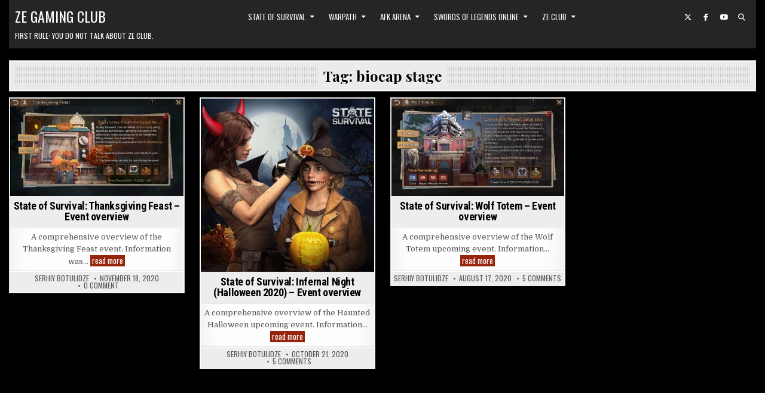

--- FILE ---
content_type: text/html; charset=UTF-8
request_url: https://archive.cubinskyi.club/tag/biocap-stage/
body_size: 15034
content:
<!DOCTYPE html>
<html lang="en-US">
<head>
<meta charset="UTF-8">
<meta name="viewport" content="width=device-width, initial-scale=1.0">
<link rel="profile" href="https://gmpg.org/xfn/11">
<meta name='robots' content='index, follow, max-image-preview:large, max-snippet:-1, max-video-preview:-1' />
<!-- Jetpack Site Verification Tags -->
<meta name="google-site-verification" content="0kZxJ0j4dyyIUqLRMy3aoL0szW4NSIlNXse9Jr3nvA0" />

	<!-- This site is optimized with the Yoast SEO plugin v26.8 - https://yoast.com/product/yoast-seo-wordpress/ -->
	<title>biocap stage Archives - ZE Gaming Club</title>
	<link rel="canonical" href="https://archive.cubinskyi.club/tag/biocap-stage/" />
	<meta property="og:locale" content="en_US" />
	<meta property="og:type" content="article" />
	<meta property="og:title" content="biocap stage Archives - ZE Gaming Club" />
	<meta property="og:url" content="https://archive.cubinskyi.club/tag/biocap-stage/" />
	<meta property="og:site_name" content="ZE Gaming Club" />
	<meta name="twitter:card" content="summary_large_image" />
	<meta name="twitter:site" content="@zegamingclub" />
	<script type="application/ld+json" class="yoast-schema-graph">{"@context":"https://schema.org","@graph":[{"@type":"CollectionPage","@id":"https://archive.cubinskyi.club/tag/biocap-stage/","url":"https://archive.cubinskyi.club/tag/biocap-stage/","name":"biocap stage Archives - ZE Gaming Club","isPartOf":{"@id":"https://archive.cubinskyi.club/#website"},"primaryImageOfPage":{"@id":"https://archive.cubinskyi.club/tag/biocap-stage/#primaryimage"},"image":{"@id":"https://archive.cubinskyi.club/tag/biocap-stage/#primaryimage"},"thumbnailUrl":"https://archive.cubinskyi.club/wp-content/uploads/2020/11/State-of-Survival_Screenshot_2020.11.18_10.59.22.jpg","breadcrumb":{"@id":"https://archive.cubinskyi.club/tag/biocap-stage/#breadcrumb"},"inLanguage":"en-US"},{"@type":"ImageObject","inLanguage":"en-US","@id":"https://archive.cubinskyi.club/tag/biocap-stage/#primaryimage","url":"https://archive.cubinskyi.club/wp-content/uploads/2020/11/State-of-Survival_Screenshot_2020.11.18_10.59.22.jpg","contentUrl":"https://archive.cubinskyi.club/wp-content/uploads/2020/11/State-of-Survival_Screenshot_2020.11.18_10.59.22.jpg","width":1020,"height":573},{"@type":"BreadcrumbList","@id":"https://archive.cubinskyi.club/tag/biocap-stage/#breadcrumb","itemListElement":[{"@type":"ListItem","position":1,"name":"Home","item":"https://archive.cubinskyi.club/"},{"@type":"ListItem","position":2,"name":"biocap stage"}]},{"@type":"WebSite","@id":"https://archive.cubinskyi.club/#website","url":"https://archive.cubinskyi.club/","name":"ZE Gaming Club","description":"First rule: You do not talk about ZE Club.","publisher":{"@id":"https://archive.cubinskyi.club/#organization"},"potentialAction":[{"@type":"SearchAction","target":{"@type":"EntryPoint","urlTemplate":"https://archive.cubinskyi.club/?s={search_term_string}"},"query-input":{"@type":"PropertyValueSpecification","valueRequired":true,"valueName":"search_term_string"}}],"inLanguage":"en-US"},{"@type":"Organization","@id":"https://archive.cubinskyi.club/#organization","name":"Ze Gaming Club","url":"https://archive.cubinskyi.club/","logo":{"@type":"ImageObject","inLanguage":"en-US","@id":"https://archive.cubinskyi.club/#/schema/logo/image/","url":"https://archive.cubinskyi.club/wp-content/uploads/2020/06/ze-gaming.png","contentUrl":"https://archive.cubinskyi.club/wp-content/uploads/2020/06/ze-gaming.png","width":530,"height":530,"caption":"Ze Gaming Club"},"image":{"@id":"https://archive.cubinskyi.club/#/schema/logo/image/"},"sameAs":["https://www.facebook.com/zegamingclub","https://x.com/zegamingclub","https://www.youtube.com/c/ZEGamingClub"]}]}</script>
	<!-- / Yoast SEO plugin. -->


<link rel='dns-prefetch' href='//www.googletagmanager.com' />
<link rel='dns-prefetch' href='//stats.wp.com' />
<link rel='dns-prefetch' href='//fonts.googleapis.com' />
<link rel='dns-prefetch' href='//pagead2.googlesyndication.com' />
<link rel="alternate" type="application/rss+xml" title="ZE Gaming Club &raquo; Feed" href="https://archive.cubinskyi.club/feed/" />
<link rel="alternate" type="application/rss+xml" title="ZE Gaming Club &raquo; Comments Feed" href="https://archive.cubinskyi.club/comments/feed/" />
<link rel="alternate" type="application/rss+xml" title="ZE Gaming Club &raquo; biocap stage Tag Feed" href="https://archive.cubinskyi.club/tag/biocap-stage/feed/" />
<style id='wp-img-auto-sizes-contain-inline-css' type='text/css'>
img:is([sizes=auto i],[sizes^="auto," i]){contain-intrinsic-size:3000px 1500px}
/*# sourceURL=wp-img-auto-sizes-contain-inline-css */
</style>
<style id='wp-emoji-styles-inline-css' type='text/css'>

	img.wp-smiley, img.emoji {
		display: inline !important;
		border: none !important;
		box-shadow: none !important;
		height: 1em !important;
		width: 1em !important;
		margin: 0 0.07em !important;
		vertical-align: -0.1em !important;
		background: none !important;
		padding: 0 !important;
	}
/*# sourceURL=wp-emoji-styles-inline-css */
</style>
<style id='wp-block-library-inline-css' type='text/css'>
:root{--wp-block-synced-color:#7a00df;--wp-block-synced-color--rgb:122,0,223;--wp-bound-block-color:var(--wp-block-synced-color);--wp-editor-canvas-background:#ddd;--wp-admin-theme-color:#007cba;--wp-admin-theme-color--rgb:0,124,186;--wp-admin-theme-color-darker-10:#006ba1;--wp-admin-theme-color-darker-10--rgb:0,107,160.5;--wp-admin-theme-color-darker-20:#005a87;--wp-admin-theme-color-darker-20--rgb:0,90,135;--wp-admin-border-width-focus:2px}@media (min-resolution:192dpi){:root{--wp-admin-border-width-focus:1.5px}}.wp-element-button{cursor:pointer}:root .has-very-light-gray-background-color{background-color:#eee}:root .has-very-dark-gray-background-color{background-color:#313131}:root .has-very-light-gray-color{color:#eee}:root .has-very-dark-gray-color{color:#313131}:root .has-vivid-green-cyan-to-vivid-cyan-blue-gradient-background{background:linear-gradient(135deg,#00d084,#0693e3)}:root .has-purple-crush-gradient-background{background:linear-gradient(135deg,#34e2e4,#4721fb 50%,#ab1dfe)}:root .has-hazy-dawn-gradient-background{background:linear-gradient(135deg,#faaca8,#dad0ec)}:root .has-subdued-olive-gradient-background{background:linear-gradient(135deg,#fafae1,#67a671)}:root .has-atomic-cream-gradient-background{background:linear-gradient(135deg,#fdd79a,#004a59)}:root .has-nightshade-gradient-background{background:linear-gradient(135deg,#330968,#31cdcf)}:root .has-midnight-gradient-background{background:linear-gradient(135deg,#020381,#2874fc)}:root{--wp--preset--font-size--normal:16px;--wp--preset--font-size--huge:42px}.has-regular-font-size{font-size:1em}.has-larger-font-size{font-size:2.625em}.has-normal-font-size{font-size:var(--wp--preset--font-size--normal)}.has-huge-font-size{font-size:var(--wp--preset--font-size--huge)}.has-text-align-center{text-align:center}.has-text-align-left{text-align:left}.has-text-align-right{text-align:right}.has-fit-text{white-space:nowrap!important}#end-resizable-editor-section{display:none}.aligncenter{clear:both}.items-justified-left{justify-content:flex-start}.items-justified-center{justify-content:center}.items-justified-right{justify-content:flex-end}.items-justified-space-between{justify-content:space-between}.screen-reader-text{border:0;clip-path:inset(50%);height:1px;margin:-1px;overflow:hidden;padding:0;position:absolute;width:1px;word-wrap:normal!important}.screen-reader-text:focus{background-color:#ddd;clip-path:none;color:#444;display:block;font-size:1em;height:auto;left:5px;line-height:normal;padding:15px 23px 14px;text-decoration:none;top:5px;width:auto;z-index:100000}html :where(.has-border-color){border-style:solid}html :where([style*=border-top-color]){border-top-style:solid}html :where([style*=border-right-color]){border-right-style:solid}html :where([style*=border-bottom-color]){border-bottom-style:solid}html :where([style*=border-left-color]){border-left-style:solid}html :where([style*=border-width]){border-style:solid}html :where([style*=border-top-width]){border-top-style:solid}html :where([style*=border-right-width]){border-right-style:solid}html :where([style*=border-bottom-width]){border-bottom-style:solid}html :where([style*=border-left-width]){border-left-style:solid}html :where(img[class*=wp-image-]){height:auto;max-width:100%}:where(figure){margin:0 0 1em}html :where(.is-position-sticky){--wp-admin--admin-bar--position-offset:var(--wp-admin--admin-bar--height,0px)}@media screen and (max-width:600px){html :where(.is-position-sticky){--wp-admin--admin-bar--position-offset:0px}}

/*# sourceURL=wp-block-library-inline-css */
</style><style id='wp-block-quote-inline-css' type='text/css'>
.wp-block-quote{box-sizing:border-box;overflow-wrap:break-word}.wp-block-quote.is-large:where(:not(.is-style-plain)),.wp-block-quote.is-style-large:where(:not(.is-style-plain)){margin-bottom:1em;padding:0 1em}.wp-block-quote.is-large:where(:not(.is-style-plain)) p,.wp-block-quote.is-style-large:where(:not(.is-style-plain)) p{font-size:1.5em;font-style:italic;line-height:1.6}.wp-block-quote.is-large:where(:not(.is-style-plain)) cite,.wp-block-quote.is-large:where(:not(.is-style-plain)) footer,.wp-block-quote.is-style-large:where(:not(.is-style-plain)) cite,.wp-block-quote.is-style-large:where(:not(.is-style-plain)) footer{font-size:1.125em;text-align:right}.wp-block-quote>cite{display:block}
/*# sourceURL=https://archive.cubinskyi.club/wp-includes/blocks/quote/style.min.css */
</style>
<style id='global-styles-inline-css' type='text/css'>
:root{--wp--preset--aspect-ratio--square: 1;--wp--preset--aspect-ratio--4-3: 4/3;--wp--preset--aspect-ratio--3-4: 3/4;--wp--preset--aspect-ratio--3-2: 3/2;--wp--preset--aspect-ratio--2-3: 2/3;--wp--preset--aspect-ratio--16-9: 16/9;--wp--preset--aspect-ratio--9-16: 9/16;--wp--preset--color--black: #000000;--wp--preset--color--cyan-bluish-gray: #abb8c3;--wp--preset--color--white: #ffffff;--wp--preset--color--pale-pink: #f78da7;--wp--preset--color--vivid-red: #cf2e2e;--wp--preset--color--luminous-vivid-orange: #ff6900;--wp--preset--color--luminous-vivid-amber: #fcb900;--wp--preset--color--light-green-cyan: #7bdcb5;--wp--preset--color--vivid-green-cyan: #00d084;--wp--preset--color--pale-cyan-blue: #8ed1fc;--wp--preset--color--vivid-cyan-blue: #0693e3;--wp--preset--color--vivid-purple: #9b51e0;--wp--preset--gradient--vivid-cyan-blue-to-vivid-purple: linear-gradient(135deg,rgb(6,147,227) 0%,rgb(155,81,224) 100%);--wp--preset--gradient--light-green-cyan-to-vivid-green-cyan: linear-gradient(135deg,rgb(122,220,180) 0%,rgb(0,208,130) 100%);--wp--preset--gradient--luminous-vivid-amber-to-luminous-vivid-orange: linear-gradient(135deg,rgb(252,185,0) 0%,rgb(255,105,0) 100%);--wp--preset--gradient--luminous-vivid-orange-to-vivid-red: linear-gradient(135deg,rgb(255,105,0) 0%,rgb(207,46,46) 100%);--wp--preset--gradient--very-light-gray-to-cyan-bluish-gray: linear-gradient(135deg,rgb(238,238,238) 0%,rgb(169,184,195) 100%);--wp--preset--gradient--cool-to-warm-spectrum: linear-gradient(135deg,rgb(74,234,220) 0%,rgb(151,120,209) 20%,rgb(207,42,186) 40%,rgb(238,44,130) 60%,rgb(251,105,98) 80%,rgb(254,248,76) 100%);--wp--preset--gradient--blush-light-purple: linear-gradient(135deg,rgb(255,206,236) 0%,rgb(152,150,240) 100%);--wp--preset--gradient--blush-bordeaux: linear-gradient(135deg,rgb(254,205,165) 0%,rgb(254,45,45) 50%,rgb(107,0,62) 100%);--wp--preset--gradient--luminous-dusk: linear-gradient(135deg,rgb(255,203,112) 0%,rgb(199,81,192) 50%,rgb(65,88,208) 100%);--wp--preset--gradient--pale-ocean: linear-gradient(135deg,rgb(255,245,203) 0%,rgb(182,227,212) 50%,rgb(51,167,181) 100%);--wp--preset--gradient--electric-grass: linear-gradient(135deg,rgb(202,248,128) 0%,rgb(113,206,126) 100%);--wp--preset--gradient--midnight: linear-gradient(135deg,rgb(2,3,129) 0%,rgb(40,116,252) 100%);--wp--preset--font-size--small: 13px;--wp--preset--font-size--medium: 20px;--wp--preset--font-size--large: 36px;--wp--preset--font-size--x-large: 42px;--wp--preset--spacing--20: 0.44rem;--wp--preset--spacing--30: 0.67rem;--wp--preset--spacing--40: 1rem;--wp--preset--spacing--50: 1.5rem;--wp--preset--spacing--60: 2.25rem;--wp--preset--spacing--70: 3.38rem;--wp--preset--spacing--80: 5.06rem;--wp--preset--shadow--natural: 6px 6px 9px rgba(0, 0, 0, 0.2);--wp--preset--shadow--deep: 12px 12px 50px rgba(0, 0, 0, 0.4);--wp--preset--shadow--sharp: 6px 6px 0px rgba(0, 0, 0, 0.2);--wp--preset--shadow--outlined: 6px 6px 0px -3px rgb(255, 255, 255), 6px 6px rgb(0, 0, 0);--wp--preset--shadow--crisp: 6px 6px 0px rgb(0, 0, 0);}:where(.is-layout-flex){gap: 0.5em;}:where(.is-layout-grid){gap: 0.5em;}body .is-layout-flex{display: flex;}.is-layout-flex{flex-wrap: wrap;align-items: center;}.is-layout-flex > :is(*, div){margin: 0;}body .is-layout-grid{display: grid;}.is-layout-grid > :is(*, div){margin: 0;}:where(.wp-block-columns.is-layout-flex){gap: 2em;}:where(.wp-block-columns.is-layout-grid){gap: 2em;}:where(.wp-block-post-template.is-layout-flex){gap: 1.25em;}:where(.wp-block-post-template.is-layout-grid){gap: 1.25em;}.has-black-color{color: var(--wp--preset--color--black) !important;}.has-cyan-bluish-gray-color{color: var(--wp--preset--color--cyan-bluish-gray) !important;}.has-white-color{color: var(--wp--preset--color--white) !important;}.has-pale-pink-color{color: var(--wp--preset--color--pale-pink) !important;}.has-vivid-red-color{color: var(--wp--preset--color--vivid-red) !important;}.has-luminous-vivid-orange-color{color: var(--wp--preset--color--luminous-vivid-orange) !important;}.has-luminous-vivid-amber-color{color: var(--wp--preset--color--luminous-vivid-amber) !important;}.has-light-green-cyan-color{color: var(--wp--preset--color--light-green-cyan) !important;}.has-vivid-green-cyan-color{color: var(--wp--preset--color--vivid-green-cyan) !important;}.has-pale-cyan-blue-color{color: var(--wp--preset--color--pale-cyan-blue) !important;}.has-vivid-cyan-blue-color{color: var(--wp--preset--color--vivid-cyan-blue) !important;}.has-vivid-purple-color{color: var(--wp--preset--color--vivid-purple) !important;}.has-black-background-color{background-color: var(--wp--preset--color--black) !important;}.has-cyan-bluish-gray-background-color{background-color: var(--wp--preset--color--cyan-bluish-gray) !important;}.has-white-background-color{background-color: var(--wp--preset--color--white) !important;}.has-pale-pink-background-color{background-color: var(--wp--preset--color--pale-pink) !important;}.has-vivid-red-background-color{background-color: var(--wp--preset--color--vivid-red) !important;}.has-luminous-vivid-orange-background-color{background-color: var(--wp--preset--color--luminous-vivid-orange) !important;}.has-luminous-vivid-amber-background-color{background-color: var(--wp--preset--color--luminous-vivid-amber) !important;}.has-light-green-cyan-background-color{background-color: var(--wp--preset--color--light-green-cyan) !important;}.has-vivid-green-cyan-background-color{background-color: var(--wp--preset--color--vivid-green-cyan) !important;}.has-pale-cyan-blue-background-color{background-color: var(--wp--preset--color--pale-cyan-blue) !important;}.has-vivid-cyan-blue-background-color{background-color: var(--wp--preset--color--vivid-cyan-blue) !important;}.has-vivid-purple-background-color{background-color: var(--wp--preset--color--vivid-purple) !important;}.has-black-border-color{border-color: var(--wp--preset--color--black) !important;}.has-cyan-bluish-gray-border-color{border-color: var(--wp--preset--color--cyan-bluish-gray) !important;}.has-white-border-color{border-color: var(--wp--preset--color--white) !important;}.has-pale-pink-border-color{border-color: var(--wp--preset--color--pale-pink) !important;}.has-vivid-red-border-color{border-color: var(--wp--preset--color--vivid-red) !important;}.has-luminous-vivid-orange-border-color{border-color: var(--wp--preset--color--luminous-vivid-orange) !important;}.has-luminous-vivid-amber-border-color{border-color: var(--wp--preset--color--luminous-vivid-amber) !important;}.has-light-green-cyan-border-color{border-color: var(--wp--preset--color--light-green-cyan) !important;}.has-vivid-green-cyan-border-color{border-color: var(--wp--preset--color--vivid-green-cyan) !important;}.has-pale-cyan-blue-border-color{border-color: var(--wp--preset--color--pale-cyan-blue) !important;}.has-vivid-cyan-blue-border-color{border-color: var(--wp--preset--color--vivid-cyan-blue) !important;}.has-vivid-purple-border-color{border-color: var(--wp--preset--color--vivid-purple) !important;}.has-vivid-cyan-blue-to-vivid-purple-gradient-background{background: var(--wp--preset--gradient--vivid-cyan-blue-to-vivid-purple) !important;}.has-light-green-cyan-to-vivid-green-cyan-gradient-background{background: var(--wp--preset--gradient--light-green-cyan-to-vivid-green-cyan) !important;}.has-luminous-vivid-amber-to-luminous-vivid-orange-gradient-background{background: var(--wp--preset--gradient--luminous-vivid-amber-to-luminous-vivid-orange) !important;}.has-luminous-vivid-orange-to-vivid-red-gradient-background{background: var(--wp--preset--gradient--luminous-vivid-orange-to-vivid-red) !important;}.has-very-light-gray-to-cyan-bluish-gray-gradient-background{background: var(--wp--preset--gradient--very-light-gray-to-cyan-bluish-gray) !important;}.has-cool-to-warm-spectrum-gradient-background{background: var(--wp--preset--gradient--cool-to-warm-spectrum) !important;}.has-blush-light-purple-gradient-background{background: var(--wp--preset--gradient--blush-light-purple) !important;}.has-blush-bordeaux-gradient-background{background: var(--wp--preset--gradient--blush-bordeaux) !important;}.has-luminous-dusk-gradient-background{background: var(--wp--preset--gradient--luminous-dusk) !important;}.has-pale-ocean-gradient-background{background: var(--wp--preset--gradient--pale-ocean) !important;}.has-electric-grass-gradient-background{background: var(--wp--preset--gradient--electric-grass) !important;}.has-midnight-gradient-background{background: var(--wp--preset--gradient--midnight) !important;}.has-small-font-size{font-size: var(--wp--preset--font-size--small) !important;}.has-medium-font-size{font-size: var(--wp--preset--font-size--medium) !important;}.has-large-font-size{font-size: var(--wp--preset--font-size--large) !important;}.has-x-large-font-size{font-size: var(--wp--preset--font-size--x-large) !important;}
/*# sourceURL=global-styles-inline-css */
</style>

<style id='classic-theme-styles-inline-css' type='text/css'>
/*! This file is auto-generated */
.wp-block-button__link{color:#fff;background-color:#32373c;border-radius:9999px;box-shadow:none;text-decoration:none;padding:calc(.667em + 2px) calc(1.333em + 2px);font-size:1.125em}.wp-block-file__button{background:#32373c;color:#fff;text-decoration:none}
/*# sourceURL=/wp-includes/css/classic-themes.min.css */
</style>
<link rel='stylesheet' id='mptt-style-css' href='https://archive.cubinskyi.club/wp-content/plugins/mp-timetable/media/css/style.css?ver=2.4.16' type='text/css' media='all' />
<link rel='stylesheet' id='gridview-maincss-css' href='https://archive.cubinskyi.club/wp-content/themes/gridview/style.css?ver=1.1.8' type='text/css' media='all' />
<link rel='stylesheet' id='fontawesome-css' href='https://archive.cubinskyi.club/wp-content/themes/gridview/assets/css/all.min.css?ver=1.1.8' type='text/css' media='all' />
<link rel='stylesheet' id='gridview-webfont-css' href='https://fonts.googleapis.com/css?family=Playfair+Display:400,400i,700,700i|Domine:400,700|Oswald:400,700|Roboto+Condensed:400,400i,700,700i&#038;display=swap' type='text/css' media='all' />
<link rel='stylesheet' id='wp-pagenavi-css' href='https://archive.cubinskyi.club/wp-content/plugins/wp-pagenavi/pagenavi-css.css?ver=2.70' type='text/css' media='all' />
<link rel='stylesheet' id='tablepress-default-css' href='https://archive.cubinskyi.club/wp-content/tablepress-combined.min.css?ver=51' type='text/css' media='all' />
<link rel='stylesheet' id='tablepress-responsive-tables-css' href='https://archive.cubinskyi.club/wp-content/plugins/tablepress-responsive-tables/css/tablepress-responsive.min.css?ver=1.8' type='text/css' media='all' />
<script type="a32cda8f43f19b886bcd021d-text/javascript" src="https://archive.cubinskyi.club/wp-includes/js/jquery/jquery.min.js?ver=3.7.1" id="jquery-core-js"></script>
<script type="a32cda8f43f19b886bcd021d-text/javascript" src="https://archive.cubinskyi.club/wp-includes/js/jquery/jquery-migrate.min.js?ver=3.4.1" id="jquery-migrate-js"></script>

<!-- Google tag (gtag.js) snippet added by Site Kit -->
<!-- Google Analytics snippet added by Site Kit -->
<script type="a32cda8f43f19b886bcd021d-text/javascript" src="https://www.googletagmanager.com/gtag/js?id=G-TEBFMG2HT2" id="google_gtagjs-js" async></script>
<script type="a32cda8f43f19b886bcd021d-text/javascript" id="google_gtagjs-js-after">
/* <![CDATA[ */
window.dataLayer = window.dataLayer || [];function gtag(){dataLayer.push(arguments);}
gtag("set","linker",{"domains":["archive.cubinskyi.club"]});
gtag("js", new Date());
gtag("set", "developer_id.dZTNiMT", true);
gtag("config", "G-TEBFMG2HT2");
//# sourceURL=google_gtagjs-js-after
/* ]]> */
</script>
<link rel="https://api.w.org/" href="https://archive.cubinskyi.club/wp-json/" /><link rel="alternate" title="JSON" type="application/json" href="https://archive.cubinskyi.club/wp-json/wp/v2/tags/39" /><link rel="EditURI" type="application/rsd+xml" title="RSD" href="https://archive.cubinskyi.club/xmlrpc.php?rsd" />
<meta name="generator" content="WordPress 6.9" />
<meta name="generator" content="Site Kit by Google 1.171.0" /><noscript><style type="text/css">.mptt-shortcode-wrapper .mptt-shortcode-table:first-of-type{display:table!important}.mptt-shortcode-wrapper .mptt-shortcode-table .mptt-event-container:hover{height:auto!important;min-height:100%!important}body.mprm_ie_browser .mptt-shortcode-wrapper .mptt-event-container{height:auto!important}@media (max-width:767px){.mptt-shortcode-wrapper .mptt-shortcode-table:first-of-type{display:none!important}}</style></noscript>	<style>img#wpstats{display:none}</style>
		<meta name="google-site-verification" content="Ksypc2-95NhDLsyEqzuZ7PcZh02xjYGIV7oVptyShYY">
<!-- Google AdSense meta tags added by Site Kit -->
<meta name="google-adsense-platform-account" content="ca-host-pub-2644536267352236">
<meta name="google-adsense-platform-domain" content="sitekit.withgoogle.com">
<!-- End Google AdSense meta tags added by Site Kit -->
<style type="text/css">.recentcomments a{display:inline !important;padding:0 !important;margin:0 !important;}</style>      <meta name="onesignal" content="wordpress-plugin"/>
            <script type="a32cda8f43f19b886bcd021d-text/javascript">

      window.OneSignalDeferred = window.OneSignalDeferred || [];

      OneSignalDeferred.push(function(OneSignal) {
        var oneSignal_options = {};
        window._oneSignalInitOptions = oneSignal_options;

        oneSignal_options['serviceWorkerParam'] = { scope: '/' };
oneSignal_options['serviceWorkerPath'] = 'OneSignalSDKWorker.js.php';

        OneSignal.Notifications.setDefaultUrl("https://archive.cubinskyi.club");

        oneSignal_options['wordpress'] = true;
oneSignal_options['appId'] = '0437c1d9-8850-403a-9af5-88758c3e7f62';
oneSignal_options['allowLocalhostAsSecureOrigin'] = true;
oneSignal_options['welcomeNotification'] = { };
oneSignal_options['welcomeNotification']['title'] = "";
oneSignal_options['welcomeNotification']['message'] = "";
oneSignal_options['path'] = "https://archive.cubinskyi.club/wp-content/plugins/onesignal-free-web-push-notifications/sdk_files/";
oneSignal_options['safari_web_id'] = "web.onesignal.auto.05605657-a1ec-46ab-8d61-441038586900";
oneSignal_options['promptOptions'] = { };
oneSignal_options['notifyButton'] = { };
oneSignal_options['notifyButton']['enable'] = true;
oneSignal_options['notifyButton']['position'] = 'bottom-left';
oneSignal_options['notifyButton']['theme'] = 'default';
oneSignal_options['notifyButton']['size'] = 'medium';
oneSignal_options['notifyButton']['displayPredicate'] = function() {
              return !OneSignal.User.PushSubscription.optedIn;
            };
oneSignal_options['notifyButton']['showCredit'] = true;
              OneSignal.init(window._oneSignalInitOptions);
              OneSignal.Slidedown.promptPush()      });

      function documentInitOneSignal() {
        var oneSignal_elements = document.getElementsByClassName("OneSignal-prompt");

        var oneSignalLinkClickHandler = function(event) { OneSignal.Notifications.requestPermission(); event.preventDefault(); };        for(var i = 0; i < oneSignal_elements.length; i++)
          oneSignal_elements[i].addEventListener('click', oneSignalLinkClickHandler, false);
      }

      if (document.readyState === 'complete') {
           documentInitOneSignal();
      }
      else {
           window.addEventListener("load", function(event){
               documentInitOneSignal();
          });
      }
    </script>
    <style type="text/css">
            .gridview-site-title, .gridview-site-title a, .gridview-site-description {color: #ffffff;}
        </style>
    <style type="text/css" id="custom-background-css">
body.custom-background { background-color: #000000; }
</style>
	
<!-- Google AdSense snippet added by Site Kit -->
<script type="a32cda8f43f19b886bcd021d-text/javascript" async="async" src="https://pagead2.googlesyndication.com/pagead/js/adsbygoogle.js?client=ca-pub-5455649682101063&amp;host=ca-host-pub-2644536267352236" crossorigin="anonymous"></script>

<!-- End Google AdSense snippet added by Site Kit -->
<link rel="icon" href="https://archive.cubinskyi.club/wp-content/uploads/2020/06/cropped-ze-gaming-2-32x32.png" sizes="32x32" />
<link rel="icon" href="https://archive.cubinskyi.club/wp-content/uploads/2020/06/cropped-ze-gaming-2-192x192.png" sizes="192x192" />
<link rel="apple-touch-icon" href="https://archive.cubinskyi.club/wp-content/uploads/2020/06/cropped-ze-gaming-2-180x180.png" />
<meta name="msapplication-TileImage" content="https://archive.cubinskyi.club/wp-content/uploads/2020/06/cropped-ze-gaming-2-270x270.png" />
</head>

<body class="archive tag tag-biocap-stage tag-39 custom-background wp-theme-gridview gridview-group-blog gridview-animated gridview-fadein gridview-layout-full-width gridview-header-menu-social-active gridview-primary-menu-active gridview-primary-mobile-menu-active gridview-secondary-mobile-menu-active gridview-secondary-menu-centered gridview-uc-links" id="gridview-site-body" itemscope="itemscope" itemtype="https://schema.org/WebPage">
<a class="skip-link screen-reader-text" href="#gridview-content-wrapper">Skip to content</a>



<div class="gridview-site-header gridview-container" id="gridview-header" itemscope="itemscope" itemtype="https://schema.org/WPHeader" role="banner">
<div class="gridview-head-content gridview-clearfix" id="gridview-head-content">

<div class="gridview-outer-wrapper">
<div class="gridview-header-inside gridview-clearfix">
<div class="gridview-header-inside-content gridview-clearfix">
<div class="gridview-header-inside-container">

<div class="gridview-logo">
    <div class="site-branding">
                  <p class="gridview-site-title"><a href="https://archive.cubinskyi.club/" rel="home">ZE Gaming Club</a></p>
            <p class="gridview-site-description">First rule: You do not talk about ZE Club.</p>        </div>
</div>

<div class="gridview-header-menu">
<div class="gridview-container gridview-primary-menu-container gridview-clearfix">
<div class="gridview-primary-menu-container-inside gridview-clearfix">
<nav class="gridview-nav-primary" id="gridview-primary-navigation" itemscope="itemscope" itemtype="https://schema.org/SiteNavigationElement" role="navigation" aria-label="Primary Menu">
<button class="gridview-primary-responsive-menu-icon" aria-controls="gridview-menu-primary-navigation" aria-expanded="false">Menu</button>
<ul id="gridview-menu-primary-navigation" class="gridview-primary-nav-menu gridview-menu-primary gridview-clearfix"><li id="menu-item-2042" class="menu-item menu-item-type-post_type menu-item-object-page menu-item-has-children menu-item-2042"><a href="https://archive.cubinskyi.club/state-of-survival/">State Of Survival</a>
<ul class="sub-menu">
	<li id="menu-item-2072" class="menu-item menu-item-type-post_type menu-item-object-post menu-item-2072"><a href="https://archive.cubinskyi.club/sos/state-of-survival-redemption-codes/">Redemption codes</a></li>
	<li id="menu-item-2685" class="menu-item menu-item-type-post_type menu-item-object-page menu-item-has-children menu-item-2685"><a href="https://archive.cubinskyi.club/state-of-survival/state-of-survival-events-calendar/">Events Calendar</a>
	<ul class="sub-menu">
		<li id="menu-item-2073" class="menu-item menu-item-type-taxonomy menu-item-object-category menu-item-2073"><a href="https://archive.cubinskyi.club/category/sos/events-one-time/">One-time Events</a></li>
		<li id="menu-item-2074" class="menu-item menu-item-type-taxonomy menu-item-object-category menu-item-has-children menu-item-2074"><a href="https://archive.cubinskyi.club/category/sos/events-recurring/">Regular Events</a>
		<ul class="sub-menu">
			<li id="menu-item-2022" class="menu-item menu-item-type-post_type menu-item-object-post menu-item-2022"><a href="https://archive.cubinskyi.club/sos/how-to/state-of-survival-alliance-throwdown-guide/">Alliance Throwdown (+video-guide)</a></li>
			<li id="menu-item-2023" class="menu-item menu-item-type-post_type menu-item-object-post menu-item-2023"><a href="https://archive.cubinskyi.club/sos/state-of-survival-survival-of-the-fittest-guide/">Survival of the Fittest (+video-guide)</a></li>
			<li id="menu-item-2036" class="menu-item menu-item-type-post_type menu-item-object-post menu-item-2036"><a href="https://archive.cubinskyi.club/sos/state-of-survival-alliance-showdown-event-guide/">Alliance Showdown</a></li>
			<li id="menu-item-2033" class="menu-item menu-item-type-post_type menu-item-object-post menu-item-2033"><a href="https://archive.cubinskyi.club/sos/how-to/state-of-survival-the-infected-horde-event-guide/">Infected Horde</a></li>
			<li id="menu-item-2038" class="menu-item menu-item-type-post_type menu-item-object-post menu-item-2038"><a href="https://archive.cubinskyi.club/sos/state-of-survival-influencer-trap-event-guide/">Influencer Trap</a></li>
			<li id="menu-item-2763" class="menu-item menu-item-type-post_type menu-item-object-post menu-item-2763"><a href="https://archive.cubinskyi.club/sos/state-of-survival-kill-stage-event-guide/">Kill Stage</a></li>
			<li id="menu-item-2058" class="menu-item menu-item-type-post_type menu-item-object-post menu-item-2058"><a href="https://archive.cubinskyi.club/sos/state-of-survival-plague-zone-event-guide/">Plague Zone</a></li>
			<li id="menu-item-2617" class="menu-item menu-item-type-post_type menu-item-object-post menu-item-2617"><a href="https://archive.cubinskyi.club/sos/state-of-survival-value-vouchers-rays-place-events-overview/">Value Vouchers / Ray&#8217;s Place</a></li>
			<li id="menu-item-2035" class="menu-item menu-item-type-post_type menu-item-object-post menu-item-2035"><a href="https://archive.cubinskyi.club/sos/state-of-survival-hunting-the-hunter-event-guide/">Hunting the Hunter</a></li>
		</ul>
</li>
	</ul>
</li>
	<li id="menu-item-2075" class="menu-item menu-item-type-taxonomy menu-item-object-category menu-item-has-children menu-item-2075"><a href="https://archive.cubinskyi.club/category/sos/how-to/">Guides Corner</a>
	<ul class="sub-menu">
		<li id="menu-item-3922" class="menu-item menu-item-type-post_type menu-item-object-post menu-item-3922"><a href="https://archive.cubinskyi.club/sos/how-to/state-of-survival-a-comprehensive-beginners-guide/">Beginner&#8217;s Guide</a></li>
		<li id="menu-item-2024" class="menu-item menu-item-type-post_type menu-item-object-post menu-item-2024"><a href="https://archive.cubinskyi.club/sos/how-to/state-of-survival-general-tips/">General Tips</a></li>
		<li id="menu-item-2019" class="menu-item menu-item-type-post_type menu-item-object-post menu-item-2019"><a href="https://archive.cubinskyi.club/sos/state-of-survival-heroes-guide/">Heroes Walk-through</a></li>
		<li id="menu-item-2051" class="menu-item menu-item-type-post_type menu-item-object-post menu-item-2051"><a href="https://archive.cubinskyi.club/sos/state-of-survival-hero-gear-overview/">Hero Gear Summary</a></li>
		<li id="menu-item-2021" class="menu-item menu-item-type-post_type menu-item-object-post menu-item-2021"><a href="https://archive.cubinskyi.club/sos/data/state-of-survival-chief-talents-walk-through/">Chief Talents Walk-through</a></li>
		<li id="menu-item-2029" class="menu-item menu-item-type-post_type menu-item-object-post menu-item-2029"><a href="https://archive.cubinskyi.club/sos/data/state-of-survival-chief-gear/">(WiP) Chief Gear Summary</a></li>
		<li id="menu-item-2050" class="menu-item menu-item-type-post_type menu-item-object-post menu-item-2050"><a href="https://archive.cubinskyi.club/sos/state-of-survival-vip-levels-explained/">VIP Levels Explained</a></li>
		<li id="menu-item-2020" class="menu-item menu-item-type-post_type menu-item-object-post menu-item-2020"><a href="https://archive.cubinskyi.club/sos/state-of-survival-troops/">What you need to know about Troops</a></li>
	</ul>
</li>
	<li id="menu-item-2052" class="menu-item menu-item-type-taxonomy menu-item-object-category menu-item-2052"><a href="https://archive.cubinskyi.club/category/sos/patches/">Patches</a></li>
	<li id="menu-item-2843" class="menu-item menu-item-type-post_type menu-item-object-page menu-item-has-children menu-item-2843"><a href="https://archive.cubinskyi.club/state-of-survival/state-of-survival-heroes/">Heroes Club</a>
	<ul class="sub-menu">
		<li id="menu-item-3259" class="menu-item menu-item-type-post_type menu-item-object-post menu-item-3259"><a href="https://archive.cubinskyi.club/sos/state-of-survival-heroes-comparison/">Stats &#038; Skills Comparison</a></li>
		<li id="menu-item-2827" class="menu-item menu-item-type-taxonomy menu-item-object-jetpack-portfolio-type menu-item-2827"><a href="https://archive.cubinskyi.club/project-type/brawlers-infantry/">Brawlers (Infantry)</a></li>
		<li id="menu-item-2069" class="menu-item menu-item-type-taxonomy menu-item-object-jetpack-portfolio-type menu-item-2069"><a href="https://archive.cubinskyi.club/project-type/marksman-hunters/">Marksman (Hunters)</a></li>
		<li id="menu-item-2826" class="menu-item menu-item-type-taxonomy menu-item-object-jetpack-portfolio-type menu-item-2826"><a href="https://archive.cubinskyi.club/project-type/scout-riders/">Scout (Riders)</a></li>
	</ul>
</li>
	<li id="menu-item-2015" class="menu-item menu-item-type-taxonomy menu-item-object-category menu-item-has-children menu-item-2015"><a href="https://archive.cubinskyi.club/category/sos/data/">Settlement &#038; Buildings</a>
	<ul class="sub-menu">
		<li id="menu-item-2508" class="menu-item menu-item-type-post_type menu-item-object-post menu-item-2508"><a href="https://archive.cubinskyi.club/sos/state-of-survival-buildings/">Settlement Buildings</a></li>
		<li id="menu-item-2305" class="menu-item menu-item-type-post_type menu-item-object-post menu-item-2305"><a href="https://archive.cubinskyi.club/sos/state-of-survival-how-to-speed-up-your-construction-in-a-smart-way/">How to build like a boss</a></li>
		<li id="menu-item-2028" class="menu-item menu-item-type-post_type menu-item-object-post menu-item-2028"><a href="https://archive.cubinskyi.club/sos/state-of-survival-hq-and-other-buildings-upgrade-requirements/">HQ / HP / Plasma Buildings</a></li>
	</ul>
</li>
	<li id="menu-item-3415" class="menu-item menu-item-type-post_type menu-item-object-page menu-item-has-children menu-item-3415"><a href="https://archive.cubinskyi.club/state-of-survival/state-of-survival-pvp/">The Art of War</a>
	<ul class="sub-menu">
		<li id="menu-item-3504" class="menu-item menu-item-type-post_type menu-item-object-post menu-item-3504"><a href="https://archive.cubinskyi.club/sos/state-of-survival-state-warfare-event-guide/">State Warfare</a></li>
	</ul>
</li>
</ul>
</li>
<li id="menu-item-3771" class="menu-item menu-item-type-post_type menu-item-object-page menu-item-has-children menu-item-3771"><a href="https://archive.cubinskyi.club/warpath/">Warpath</a>
<ul class="sub-menu">
	<li id="menu-item-3773" class="menu-item menu-item-type-post_type menu-item-object-post menu-item-3773"><a href="https://archive.cubinskyi.club/warpath/warpath-redemption-codes-updated-on-12-11-2020/">Gift codes</a></li>
	<li id="menu-item-4128" class="menu-item menu-item-type-post_type menu-item-object-page menu-item-4128"><a href="https://archive.cubinskyi.club/warpath/events-calendar/">Events Calendar</a></li>
	<li id="menu-item-4012" class="menu-item menu-item-type-taxonomy menu-item-object-category menu-item-4012"><a href="https://archive.cubinskyi.club/category/warpath/patch-notes/">Patch Notes</a></li>
	<li id="menu-item-4086" class="menu-item menu-item-type-taxonomy menu-item-object-category menu-item-has-children menu-item-4086"><a href="https://archive.cubinskyi.club/category/warpath/guides/">Guides</a>
	<ul class="sub-menu">
		<li id="menu-item-3912" class="menu-item menu-item-type-post_type menu-item-object-post menu-item-3912"><a href="https://archive.cubinskyi.club/warpath/warpath-a-comprehensive-beginners-guide/">Beginner&#8217;s Guide</a></li>
		<li id="menu-item-4085" class="menu-item menu-item-type-post_type menu-item-object-post menu-item-4085"><a href="https://archive.cubinskyi.club/warpath/warpath-10-noob-mistakes-to-avoid/">10 noob mistakes to avoid</a></li>
		<li id="menu-item-4559" class="menu-item menu-item-type-post_type menu-item-object-post menu-item-4559"><a href="https://archive.cubinskyi.club/warpath/warpath-army-formations-guide/">Army formations</a></li>
		<li id="menu-item-4960" class="menu-item menu-item-type-post_type menu-item-object-post menu-item-4960"><a href="https://archive.cubinskyi.club/warpath/warpath-which-unit-is-the-best/">Best unit</a></li>
		<li id="menu-item-4412" class="menu-item menu-item-type-post_type menu-item-object-post menu-item-4412"><a href="https://archive.cubinskyi.club/warpath/warpath-subscription-packages/">Subscription packages</a></li>
		<li id="menu-item-4411" class="menu-item menu-item-type-post_type menu-item-object-post menu-item-4411"><a href="https://archive.cubinskyi.club/warpath/warpath-tech-research/">Tech Research</a></li>
	</ul>
</li>
	<li id="menu-item-4006" class="menu-item menu-item-type-taxonomy menu-item-object-category menu-item-has-children menu-item-4006"><a href="https://archive.cubinskyi.club/category/warpath/static-data/">Wiki</a>
	<ul class="sub-menu">
		<li id="menu-item-3772" class="menu-item menu-item-type-post_type menu-item-object-post menu-item-3772"><a href="https://archive.cubinskyi.club/warpath/warpath-buildings/">Buildings</a></li>
		<li id="menu-item-3899" class="menu-item menu-item-type-post_type menu-item-object-post menu-item-3899"><a href="https://archive.cubinskyi.club/warpath/warpath-officers/">Officers</a></li>
		<li id="menu-item-4619" class="menu-item menu-item-type-post_type menu-item-object-post menu-item-4619"><a href="https://archive.cubinskyi.club/warpath/warpath-resources-materials-components-and-other-items/">Supplies</a></li>
		<li id="menu-item-4009" class="menu-item menu-item-type-post_type menu-item-object-post menu-item-4009"><a href="https://archive.cubinskyi.club/warpath/warpath-units/">Units</a></li>
		<li id="menu-item-4354" class="menu-item menu-item-type-post_type menu-item-object-post menu-item-4354"><a href="https://archive.cubinskyi.club/warpath/warpath-vip-levels-and-benefits/">VIP</a></li>
	</ul>
</li>
</ul>
</li>
<li id="menu-item-2039" class="menu-item menu-item-type-post_type menu-item-object-page menu-item-has-children menu-item-2039"><a href="https://archive.cubinskyi.club/afk-arena/">AFK Arena</a>
<ul class="sub-menu">
	<li id="menu-item-2496" class="menu-item menu-item-type-taxonomy menu-item-object-category menu-item-2496"><a href="https://archive.cubinskyi.club/category/afk/game-updates/">Game Updates</a></li>
	<li id="menu-item-2080" class="menu-item menu-item-type-taxonomy menu-item-object-category menu-item-has-children menu-item-2080"><a href="https://archive.cubinskyi.club/category/afk/tier-list/">Tier List</a>
	<ul class="sub-menu">
		<li id="menu-item-2068" class="menu-item menu-item-type-post_type menu-item-object-post menu-item-2068"><a href="https://archive.cubinskyi.club/afk/tier-list/afk-arena-artys-patch-1-45-tier-list-guide/">Arty’s Patch 1.45 Furniture Tier List/Guide</a></li>
		<li id="menu-item-2041" class="menu-item menu-item-type-post_type menu-item-object-post menu-item-2041"><a href="https://archive.cubinskyi.club/afk/tier-list/afk-arena-tier-list-endgame-campaign-meta/">Endgame Campaign Meta</a></li>
		<li id="menu-item-2048" class="menu-item menu-item-type-post_type menu-item-object-post menu-item-2048"><a href="https://archive.cubinskyi.club/afk/tier-list/afk-arena-tier-list-endgame-campaign-furniture/">Endgame Campaign Furniture</a></li>
		<li id="menu-item-2066" class="menu-item menu-item-type-post_type menu-item-object-post menu-item-2066"><a href="https://archive.cubinskyi.club/afk/tier-list/afk-arena-signature-item-tier-list-with-benchmarks/">Signature Item Tier List with Benchmarks</a></li>
	</ul>
</li>
	<li id="menu-item-2077" class="menu-item menu-item-type-taxonomy menu-item-object-category menu-item-has-children menu-item-2077"><a href="https://archive.cubinskyi.club/category/afk/game-mechanics/">Game Mechanics</a>
	<ul class="sub-menu">
		<li id="menu-item-2064" class="menu-item menu-item-type-post_type menu-item-object-post menu-item-2064"><a href="https://archive.cubinskyi.club/afk/game-mechanics/afk-arena-explaining-the-weirdest-meta-set-of-the-twisted-realm/">Explaining the weirdest meta set of the Twisted Realm</a></li>
		<li id="menu-item-2054" class="menu-item menu-item-type-post_type menu-item-object-post menu-item-2054"><a href="https://archive.cubinskyi.club/afk/game-mechanics/deep-dive-into-the-afk-game-engine/">Deep dive into the Game Engine</a></li>
		<li id="menu-item-2047" class="menu-item menu-item-type-post_type menu-item-object-post menu-item-2047"><a href="https://archive.cubinskyi.club/afk/game-mechanics/afk-arena-facts-you-didnt-know-about-each-hero-in-the-game/">Facts you didn&#8217;t know about each hero in the game</a></li>
	</ul>
</li>
	<li id="menu-item-2079" class="menu-item menu-item-type-taxonomy menu-item-object-category menu-item-has-children menu-item-2079"><a href="https://archive.cubinskyi.club/category/afk/strategy/">Strategy</a>
	<ul class="sub-menu">
		<li id="menu-item-2619" class="menu-item menu-item-type-post_type menu-item-object-post menu-item-2619"><a href="https://archive.cubinskyi.club/afk/afk-arena-faction-tower-guide-3-0-by-xapyslenderman/">NEW! Faction Tower Guide 3.0 by XapySlenderman</a></li>
		<li id="menu-item-2061" class="menu-item menu-item-type-post_type menu-item-object-post menu-item-2061"><a href="https://archive.cubinskyi.club/afk/strategy/afk-arena-deep-dive-into-the-late-game-strategy-33-36-with-115-level-deficit-5-setups/">Chap. 33-36 with >115 level deficit, 5 setups</a></li>
		<li id="menu-item-2065" class="menu-item menu-item-type-post_type menu-item-object-post menu-item-2065"><a href="https://archive.cubinskyi.club/afk/strategy/afk-arena-dont-get-stuck-by-making-bad-decisions/">Don&#8217;t get stuck by making bad decisions!</a></li>
		<li id="menu-item-2045" class="menu-item menu-item-type-post_type menu-item-object-post menu-item-2045"><a href="https://archive.cubinskyi.club/afk/strategy/afk-arena-strategy-making-something-out-of-nothing-creative-teambuilding/">Making something out of nothing, creative teambuilding</a></li>
		<li id="menu-item-2049" class="menu-item menu-item-type-post_type menu-item-object-post menu-item-2049"><a href="https://archive.cubinskyi.club/afk/strategy/advanced-strategy-planning-ahead-ft-the-elder-tree/">Advanced Strategy: Planning ahead ft. the Elder Tree</a></li>
		<li id="menu-item-2060" class="menu-item menu-item-type-post_type menu-item-object-post menu-item-2060"><a href="https://archive.cubinskyi.club/afk/strategy/afk-arena-advanced-strategy-substitutions/">Advanced Strategy: Substitutions</a></li>
	</ul>
</li>
	<li id="menu-item-2078" class="menu-item menu-item-type-taxonomy menu-item-object-category menu-item-has-children menu-item-2078"><a href="https://archive.cubinskyi.club/category/afk/arena-pvp/">PvP Arena</a>
	<ul class="sub-menu">
		<li id="menu-item-3007" class="menu-item menu-item-type-post_type menu-item-object-post menu-item-3007"><a href="https://archive.cubinskyi.club/afk/afk-arena-grubs-pvp-lineup-overview/">NEW! Grub&#8217;s PvP Lineup Overview</a></li>
		<li id="menu-item-2063" class="menu-item menu-item-type-post_type menu-item-object-post menu-item-2063"><a href="https://archive.cubinskyi.club/afk/arena-pvp/afk-arena-countering-in-pvp-case-study/">Countering in PVP &#8211; Case Study</a></li>
	</ul>
</li>
</ul>
</li>
<li id="menu-item-5114" class="menu-item menu-item-type-post_type menu-item-object-page menu-item-has-children menu-item-5114"><a href="https://archive.cubinskyi.club/solo/">Swords of Legends Online</a>
<ul class="sub-menu">
	<li id="menu-item-5239" class="menu-item menu-item-type-taxonomy menu-item-object-category menu-item-has-children menu-item-5239"><a href="https://archive.cubinskyi.club/category/solo/alliance/">Alliance</a>
	<ul class="sub-menu">
		<li id="menu-item-5241" class="menu-item menu-item-type-post_type menu-item-object-post menu-item-5241"><a href="https://archive.cubinskyi.club/solo/swords-of-legends-online-alliance-guide/">Beginner&#8217;s Alliance Guide</a></li>
	</ul>
</li>
	<li id="menu-item-5212" class="menu-item menu-item-type-taxonomy menu-item-object-category menu-item-has-children menu-item-5212"><a href="https://archive.cubinskyi.club/category/solo/classes/">Classes</a>
	<ul class="sub-menu">
		<li id="menu-item-5210" class="menu-item menu-item-type-post_type menu-item-object-post menu-item-5210"><a href="https://archive.cubinskyi.club/solo/swords-of-legends-online-classes-overview/">Overview</a></li>
	</ul>
</li>
	<li id="menu-item-5213" class="menu-item menu-item-type-taxonomy menu-item-object-category menu-item-has-children menu-item-5213"><a href="https://archive.cubinskyi.club/category/solo/economy/">Economy</a>
	<ul class="sub-menu">
		<li id="menu-item-5209" class="menu-item menu-item-type-post_type menu-item-object-post menu-item-5209"><a href="https://archive.cubinskyi.club/solo/swords-of-legends-online-making-gold-guide/">Making Gold</a></li>
	</ul>
</li>
	<li id="menu-item-5214" class="menu-item menu-item-type-taxonomy menu-item-object-category menu-item-has-children menu-item-5214"><a href="https://archive.cubinskyi.club/category/solo/daily/">Daily</a>
	<ul class="sub-menu">
		<li id="menu-item-5291" class="menu-item menu-item-type-post_type menu-item-object-post menu-item-5291"><a href="https://archive.cubinskyi.club/solo/swords-of-legends-online-summer-event-and-battle-pass-2021/">Summer Event and Battle Pass 2021</a></li>
		<li id="menu-item-5207" class="menu-item menu-item-type-post_type menu-item-object-post menu-item-5207"><a href="https://archive.cubinskyi.club/solo/swords-of-legends-online-events/">Daily and Weekly Recurring</a></li>
	</ul>
</li>
	<li id="menu-item-5215" class="menu-item menu-item-type-taxonomy menu-item-object-category menu-item-has-children menu-item-5215"><a href="https://archive.cubinskyi.club/category/solo/exploration/">Exploration</a>
	<ul class="sub-menu">
		<li id="menu-item-5240" class="menu-item menu-item-type-post_type menu-item-object-post menu-item-5240"><a href="https://archive.cubinskyi.club/solo/swords-of-legends-online-levelling-guide/">Levelling Guide</a></li>
		<li id="menu-item-5208" class="menu-item menu-item-type-post_type menu-item-object-post menu-item-5208"><a href="https://archive.cubinskyi.club/solo/swords-of-legends-online-life-skills-guide/">Life Skills Guide</a></li>
		<li id="menu-item-5253" class="menu-item menu-item-type-post_type menu-item-object-post menu-item-5253"><a href="https://archive.cubinskyi.club/solo/swords-of-legends-online-mentorship-guide/">Mentorship Guide</a></li>
		<li id="menu-item-5211" class="menu-item menu-item-type-post_type menu-item-object-post menu-item-5211"><a href="https://archive.cubinskyi.club/solo/treasure-maps/">Treasure Maps Guide</a></li>
		<li id="menu-item-5290" class="menu-item menu-item-type-post_type menu-item-object-post menu-item-5290"><a href="https://archive.cubinskyi.club/solo/swords-of-legends-online-underworld-guide/">Underworld Guide</a></li>
	</ul>
</li>
	<li id="menu-item-5216" class="menu-item menu-item-type-taxonomy menu-item-object-category menu-item-has-children menu-item-5216"><a href="https://archive.cubinskyi.club/category/solo/housing/">Housing</a>
	<ul class="sub-menu">
		<li id="menu-item-5206" class="menu-item menu-item-type-post_type menu-item-object-post menu-item-5206"><a href="https://archive.cubinskyi.club/solo/swords-of-legends-online-housing/">Housing Guide</a></li>
	</ul>
</li>
	<li id="menu-item-5217" class="menu-item menu-item-type-taxonomy menu-item-object-category menu-item-has-children menu-item-5217"><a href="https://archive.cubinskyi.club/category/solo/pets/">Pets</a>
	<ul class="sub-menu">
		<li id="menu-item-5205" class="menu-item menu-item-type-post_type menu-item-object-post menu-item-5205"><a href="https://archive.cubinskyi.club/solo/swords-of-legends-online-pets-guide/">Pets Guide</a></li>
	</ul>
</li>
</ul>
</li>
<li id="menu-item-2534" class="menu-item menu-item-type-post_type menu-item-object-page menu-item-has-children menu-item-2534"><a href="https://archive.cubinskyi.club/ze-club/">Ze Club</a>
<ul class="sub-menu">
	<li id="menu-item-2177" class="menu-item menu-item-type-post_type menu-item-object-page menu-item-2177"><a href="https://archive.cubinskyi.club/ze-club/about-the-author/">Author</a></li>
	<li id="menu-item-2011" class="menu-item menu-item-type-post_type menu-item-object-page menu-item-2011"><a href="https://archive.cubinskyi.club/ze-club/contact/">Contacts</a></li>
	<li id="menu-item-2032" class="menu-item menu-item-type-post_type menu-item-object-page menu-item-2032"><a href="https://archive.cubinskyi.club/ze-club/personal-blog/">Personal Blog</a></li>
	<li id="menu-item-2178" class="menu-item menu-item-type-post_type menu-item-object-page menu-item-2178"><a href="https://archive.cubinskyi.club/ze-club/suggestions-forum/">Suggestions Forum</a></li>
	<li id="menu-item-2016" class="menu-item menu-item-type-post_type menu-item-object-page menu-item-2016"><a href="https://archive.cubinskyi.club/vip/">Ze Patrons</a></li>
</ul>
</li>
</ul></nav>
</div>
</div>
</div>

<div class="gridview-header-social">

<div class='gridview-sticky-social-icons'>
                <a href="https://twitter.com/zegamingclub" target="_blank" rel="nofollow" class="gridview-sticky-social-icon-twitter" aria-label="X Button"><i class="fab fa-x-twitter" aria-hidden="true" title="X"></i></a>                <a href="https://www.facebook.com/zegamingclub" target="_blank" rel="nofollow" class="gridview-sticky-social-icon-facebook" aria-label="Facebook Button"><i class="fab fa-facebook-f" aria-hidden="true" title="Facebook"></i></a>                                    <a href="https://www.youtube.com/c/ZEGamingClub" target="_blank" rel="nofollow" class="gridview-sticky-social-icon-youtube" aria-label="Youtube Button"><i class="fab fa-youtube" aria-hidden="true" title="Youtube"></i></a>                                                                                                                                                                                                                                                       <a href="#" aria-label="Search Button" class="gridview-sticky-social-icon-search"><i class="fas fa-search" aria-hidden="true" title="Search"></i></a></div>

</div>

</div>
</div>
</div>
</div>

</div><!--/#gridview-head-content -->
</div><!--/#gridview-header -->

<div id="gridview-search-overlay-wrap" class="gridview-search-overlay">
  <div class="gridview-search-overlay-content">
    
<form role="search" method="get" class="gridview-search-form" action="https://archive.cubinskyi.club/">
<label>
    <span class="gridview-sr-only">Search for:</span>
    <input type="search" class="gridview-search-field" placeholder="Search ..." value="" name="s" />
</label>
<input type="submit" class="gridview-search-submit" value="Search" />
</form>  </div>
  <button class="gridview-search-closebtn" aria-label="Close Search" title="Close Search">&#xD7;</button>
</div>


<div id="gridview-header-end"></div>

<div class="gridview-outer-wrapper">


</div>

<div class="gridview-outer-wrapper" id="gridview-wrapper-outside">

<div class="gridview-container gridview-clearfix" id="gridview-wrapper">
<div class="gridview-content-wrapper gridview-clearfix" id="gridview-content-wrapper">
<div class="gridview-main-wrapper gridview-clearfix" id="gridview-main-wrapper" itemscope="itemscope" itemtype="https://schema.org/Blog" role="main">
<div class="theiaStickySidebar">
<div class="gridview-main-wrapper-inside gridview-clearfix">




<div class="gridview-posts-wrapper" id="gridview-posts-wrapper">

<div class="gridview-page-header-outside">
<header class="gridview-page-header">
<div class="gridview-page-header-inside">
<h1 class="page-title">Tag: <span>biocap stage</span></h1></div>
</header>
</div>

<div class="gridview-posts-content">


    <div class="gridview-posts gridview-posts-grid">
    <div class="gridview-4-col-sizer"></div>
    <div class="gridview-4-col-gutter"></div>
    
        
        
<div id="post-3686" class="gridview-grid-post gridview-4-col">
<div class="gridview-grid-post-inside">

                <div class="gridview-grid-post-thumbnail">
        <a href="https://archive.cubinskyi.club/sos/state-of-survival-thanksgiving-feast-event-overview/" class="gridview-grid-post-thumbnail-link" title="Permanent Link to State of Survival: Thanksgiving Feast &#8211; Event overview"><img width="480" height="270" src="https://archive.cubinskyi.club/wp-content/uploads/2020/11/State-of-Survival_Screenshot_2020.11.18_10.59.22-480x270.jpg" class="gridview-grid-post-thumbnail-img wp-post-image" alt="" title="State of Survival: Thanksgiving Feast &#8211; Event overview" decoding="async" fetchpriority="high" srcset="https://archive.cubinskyi.club/wp-content/uploads/2020/11/State-of-Survival_Screenshot_2020.11.18_10.59.22-480x270.jpg 480w, https://archive.cubinskyi.club/wp-content/uploads/2020/11/State-of-Survival_Screenshot_2020.11.18_10.59.22-300x169.jpg 300w, https://archive.cubinskyi.club/wp-content/uploads/2020/11/State-of-Survival_Screenshot_2020.11.18_10.59.22-768x431.jpg 768w, https://archive.cubinskyi.club/wp-content/uploads/2020/11/State-of-Survival_Screenshot_2020.11.18_10.59.22-675x379.jpg 675w, https://archive.cubinskyi.club/wp-content/uploads/2020/11/State-of-Survival_Screenshot_2020.11.18_10.59.22.jpg 1020w" sizes="(max-width: 480px) 100vw, 480px" data-attachment-id="3687" data-permalink="https://archive.cubinskyi.club/sos/state-of-survival-thanksgiving-feast-event-overview/attachment/state-of-survival_screenshot_2020-11-18_10-59-22/" data-orig-file="https://archive.cubinskyi.club/wp-content/uploads/2020/11/State-of-Survival_Screenshot_2020.11.18_10.59.22.jpg" data-orig-size="1020,573" data-comments-opened="0" data-image-meta="{&quot;aperture&quot;:&quot;0&quot;,&quot;credit&quot;:&quot;&quot;,&quot;camera&quot;:&quot;&quot;,&quot;caption&quot;:&quot;&quot;,&quot;created_timestamp&quot;:&quot;0&quot;,&quot;copyright&quot;:&quot;&quot;,&quot;focal_length&quot;:&quot;0&quot;,&quot;iso&quot;:&quot;0&quot;,&quot;shutter_speed&quot;:&quot;0&quot;,&quot;title&quot;:&quot;&quot;,&quot;orientation&quot;:&quot;0&quot;}" data-image-title="State-of-Survival_Screenshot_2020.11.18_10.59.22" data-image-description="" data-image-caption="" data-medium-file="https://archive.cubinskyi.club/wp-content/uploads/2020/11/State-of-Survival_Screenshot_2020.11.18_10.59.22-300x169.jpg" data-large-file="https://archive.cubinskyi.club/wp-content/uploads/2020/11/State-of-Survival_Screenshot_2020.11.18_10.59.22.jpg" /></a>
        <div class="gridview-grid-post-categories"><span class="gridview-sr-only">Posted in </span><a href="https://archive.cubinskyi.club/category/sos/events-one-time/" rel="category tag">Events: One-time</a>&nbsp;<a href="https://archive.cubinskyi.club/category/sos/" rel="category tag">State of Survival</a></div>    </div>
        
    <div class="gridview-grid-post-details">
    <h3 class="gridview-grid-post-title"><a href="https://archive.cubinskyi.club/sos/state-of-survival-thanksgiving-feast-event-overview/" rel="bookmark">State of Survival: Thanksgiving Feast &#8211; Event overview</a></h3>
    <div class="gridview-grid-post-snippet"><div class="gridview-grid-post-snippet-inside"><p>A comprehensive overview of the Thanksgiving Feast event. Information was&#8230; <span class="gridview-grid-post-read-more"><a href="https://archive.cubinskyi.club/sos/state-of-survival-thanksgiving-feast-event-overview/">read more<span class="gridview-sr-only"> State of Survival: Thanksgiving Feast &#8211; Event overview</span></a></span></p>
</div></div>    </div>

                <div class="gridview-grid-post-footer">
    <div class="gridview-grid-post-footer-inside">
    <span class="gridview-grid-post-author gridview-grid-post-meta"><a href="https://archive.cubinskyi.club/author/botulidze/">Serhiy Botulidze</a></span>    <span class="gridview-grid-post-date gridview-grid-post-meta">November 18, 2020</span>        <span class="gridview-grid-post-comment gridview-grid-post-meta"><a href="https://archive.cubinskyi.club/sos/state-of-survival-thanksgiving-feast-event-overview/#respond">0 Comment<span class="gridview-sr-only"> on State of Survival: Thanksgiving Feast &#8211; Event overview</span></a></span>
        </div>
    </div>
    
</div>
</div>
    
        
        
<div id="post-3560" class="gridview-grid-post gridview-4-col">
<div class="gridview-grid-post-inside">

                <div class="gridview-grid-post-thumbnail">
        <a href="https://archive.cubinskyi.club/sos/state-of-survival-infernal-night-halloween-2020-event-overview/" class="gridview-grid-post-thumbnail-link" title="Permanent Link to State of Survival: Infernal Night (Halloween 2020) &#8211; Event overview"><img width="480" height="480" src="https://archive.cubinskyi.club/wp-content/uploads/2020/10/122075908_828982904532906_7032228551483780634_o-e1603274721241-480x480.jpg" class="gridview-grid-post-thumbnail-img wp-post-image" alt="" title="State of Survival: Infernal Night (Halloween 2020) &#8211; Event overview" decoding="async" srcset="https://archive.cubinskyi.club/wp-content/uploads/2020/10/122075908_828982904532906_7032228551483780634_o-e1603274721241-480x480.jpg 480w, https://archive.cubinskyi.club/wp-content/uploads/2020/10/122075908_828982904532906_7032228551483780634_o-e1603274721241-300x300.jpg 300w, https://archive.cubinskyi.club/wp-content/uploads/2020/10/122075908_828982904532906_7032228551483780634_o-e1603274721241-150x150.jpg 150w, https://archive.cubinskyi.club/wp-content/uploads/2020/10/122075908_828982904532906_7032228551483780634_o-e1603274721241-768x768.jpg 768w, https://archive.cubinskyi.club/wp-content/uploads/2020/10/122075908_828982904532906_7032228551483780634_o-e1603274721241-675x675.jpg 675w, https://archive.cubinskyi.club/wp-content/uploads/2020/10/122075908_828982904532906_7032228551483780634_o-e1603274721241-50x50.jpg 50w, https://archive.cubinskyi.club/wp-content/uploads/2020/10/122075908_828982904532906_7032228551483780634_o-e1603274721241.jpg 830w" sizes="(max-width: 480px) 100vw, 480px" data-attachment-id="3566" data-permalink="https://archive.cubinskyi.club/sos/state-of-survival-infernal-night-halloween-2020-event-overview/attachment/122075908_828982904532906_7032228551483780634_o/" data-orig-file="https://archive.cubinskyi.club/wp-content/uploads/2020/10/122075908_828982904532906_7032228551483780634_o-e1603274721241.jpg" data-orig-size="830,830" data-comments-opened="0" data-image-meta="{&quot;aperture&quot;:&quot;0&quot;,&quot;credit&quot;:&quot;&quot;,&quot;camera&quot;:&quot;&quot;,&quot;caption&quot;:&quot;&quot;,&quot;created_timestamp&quot;:&quot;0&quot;,&quot;copyright&quot;:&quot;&quot;,&quot;focal_length&quot;:&quot;0&quot;,&quot;iso&quot;:&quot;0&quot;,&quot;shutter_speed&quot;:&quot;0&quot;,&quot;title&quot;:&quot;&quot;,&quot;orientation&quot;:&quot;0&quot;}" data-image-title="122075908_828982904532906_7032228551483780634_o" data-image-description="" data-image-caption="" data-medium-file="https://archive.cubinskyi.club/wp-content/uploads/2020/10/122075908_828982904532906_7032228551483780634_o-e1603274721241-300x300.jpg" data-large-file="https://archive.cubinskyi.club/wp-content/uploads/2020/10/122075908_828982904532906_7032228551483780634_o-e1603274721241.jpg" /></a>
        <div class="gridview-grid-post-categories"><span class="gridview-sr-only">Posted in </span><a href="https://archive.cubinskyi.club/category/sos/events-one-time/" rel="category tag">Events: One-time</a>&nbsp;<a href="https://archive.cubinskyi.club/category/sos/" rel="category tag">State of Survival</a></div>    </div>
        
    <div class="gridview-grid-post-details">
    <h3 class="gridview-grid-post-title"><a href="https://archive.cubinskyi.club/sos/state-of-survival-infernal-night-halloween-2020-event-overview/" rel="bookmark">State of Survival: Infernal Night (Halloween 2020) &#8211; Event overview</a></h3>
    <div class="gridview-grid-post-snippet"><div class="gridview-grid-post-snippet-inside"><p>A comprehensive overview of the Haunted Halloween upcoming event. Information&#8230; <span class="gridview-grid-post-read-more"><a href="https://archive.cubinskyi.club/sos/state-of-survival-infernal-night-halloween-2020-event-overview/">read more<span class="gridview-sr-only"> State of Survival: Infernal Night (Halloween 2020) &#8211; Event overview</span></a></span></p>
</div></div>    </div>

                <div class="gridview-grid-post-footer">
    <div class="gridview-grid-post-footer-inside">
    <span class="gridview-grid-post-author gridview-grid-post-meta"><a href="https://archive.cubinskyi.club/author/botulidze/">Serhiy Botulidze</a></span>    <span class="gridview-grid-post-date gridview-grid-post-meta">October 21, 2020</span>        <span class="gridview-grid-post-comment gridview-grid-post-meta"><a href="https://archive.cubinskyi.club/sos/state-of-survival-infernal-night-halloween-2020-event-overview/#comments">5 Comments<span class="screen-reader-text"> on State of Survival: Infernal Night (Halloween 2020) &#8211; Event overview</span></a></span>
        </div>
    </div>
    
</div>
</div>
    
        
        
<div id="post-1546" class="gridview-grid-post gridview-4-col">
<div class="gridview-grid-post-inside">

                <div class="gridview-grid-post-thumbnail">
        <a href="https://archive.cubinskyi.club/sos/events-one-time/state-of-survival-wolf-totem-event-overview/" class="gridview-grid-post-thumbnail-link" title="Permanent Link to State of Survival: Wolf Totem &#8211; Event overview"><img width="480" height="270" src="https://archive.cubinskyi.club/wp-content/uploads/2020/08/state-of-survival_screenshot_2020.08.17_16.01.36-480x270.jpg" class="gridview-grid-post-thumbnail-img wp-post-image" alt="" title="State of Survival: Wolf Totem &#8211; Event overview" decoding="async" srcset="https://archive.cubinskyi.club/wp-content/uploads/2020/08/state-of-survival_screenshot_2020.08.17_16.01.36-480x270.jpg 480w, https://archive.cubinskyi.club/wp-content/uploads/2020/08/state-of-survival_screenshot_2020.08.17_16.01.36-300x169.jpg 300w, https://archive.cubinskyi.club/wp-content/uploads/2020/08/state-of-survival_screenshot_2020.08.17_16.01.36-1024x575.jpg 1024w, https://archive.cubinskyi.club/wp-content/uploads/2020/08/state-of-survival_screenshot_2020.08.17_16.01.36-768x432.jpg 768w, https://archive.cubinskyi.club/wp-content/uploads/2020/08/state-of-survival_screenshot_2020.08.17_16.01.36-1536x863.jpg 1536w, https://archive.cubinskyi.club/wp-content/uploads/2020/08/state-of-survival_screenshot_2020.08.17_16.01.36-1246x700.jpg 1246w, https://archive.cubinskyi.club/wp-content/uploads/2020/08/state-of-survival_screenshot_2020.08.17_16.01.36-675x379.jpg 675w, https://archive.cubinskyi.club/wp-content/uploads/2020/08/state-of-survival_screenshot_2020.08.17_16.01.36-1200x674.jpg 1200w, https://archive.cubinskyi.club/wp-content/uploads/2020/08/state-of-survival_screenshot_2020.08.17_16.01.36.jpg 1970w" sizes="(max-width: 480px) 100vw, 480px" data-attachment-id="1547" data-permalink="https://archive.cubinskyi.club/state-of-survival_screenshot_2020-08-17_16-01-36/" data-orig-file="https://archive.cubinskyi.club/wp-content/uploads/2020/08/state-of-survival_screenshot_2020.08.17_16.01.36.jpg" data-orig-size="1970,1107" data-comments-opened="1" data-image-meta="{&quot;aperture&quot;:&quot;0&quot;,&quot;credit&quot;:&quot;&quot;,&quot;camera&quot;:&quot;&quot;,&quot;caption&quot;:&quot;&quot;,&quot;created_timestamp&quot;:&quot;0&quot;,&quot;copyright&quot;:&quot;&quot;,&quot;focal_length&quot;:&quot;0&quot;,&quot;iso&quot;:&quot;0&quot;,&quot;shutter_speed&quot;:&quot;0&quot;,&quot;title&quot;:&quot;&quot;,&quot;orientation&quot;:&quot;0&quot;}" data-image-title="state-of-survival_screenshot_2020.08.17_16.01.36" data-image-description="" data-image-caption="" data-medium-file="https://archive.cubinskyi.club/wp-content/uploads/2020/08/state-of-survival_screenshot_2020.08.17_16.01.36-300x169.jpg" data-large-file="https://archive.cubinskyi.club/wp-content/uploads/2020/08/state-of-survival_screenshot_2020.08.17_16.01.36-1024x575.jpg" /></a>
        <div class="gridview-grid-post-categories"><span class="gridview-sr-only">Posted in </span><a href="https://archive.cubinskyi.club/category/sos/events-one-time/" rel="category tag">Events: One-time</a>&nbsp;<a href="https://archive.cubinskyi.club/category/sos/" rel="category tag">State of Survival</a></div>    </div>
        
    <div class="gridview-grid-post-details">
    <h3 class="gridview-grid-post-title"><a href="https://archive.cubinskyi.club/sos/events-one-time/state-of-survival-wolf-totem-event-overview/" rel="bookmark">State of Survival: Wolf Totem &#8211; Event overview</a></h3>
    <div class="gridview-grid-post-snippet"><div class="gridview-grid-post-snippet-inside"><p>A comprehensive overview of the Wolf Totem upcoming event. Information&#8230; <span class="gridview-grid-post-read-more"><a href="https://archive.cubinskyi.club/sos/events-one-time/state-of-survival-wolf-totem-event-overview/">read more<span class="gridview-sr-only"> State of Survival: Wolf Totem &#8211; Event overview</span></a></span></p>
</div></div>    </div>

                <div class="gridview-grid-post-footer">
    <div class="gridview-grid-post-footer-inside">
    <span class="gridview-grid-post-author gridview-grid-post-meta"><a href="https://archive.cubinskyi.club/author/botulidze/">Serhiy Botulidze</a></span>    <span class="gridview-grid-post-date gridview-grid-post-meta">August 17, 2020</span>        <span class="gridview-grid-post-comment gridview-grid-post-meta"><a href="https://archive.cubinskyi.club/sos/events-one-time/state-of-survival-wolf-totem-event-overview/#comments">5 Comments<span class="screen-reader-text"> on State of Survival: Wolf Totem &#8211; Event overview</span></a></span>
        </div>
    </div>
    
</div>
</div>
        </div>
    <div class="clear"></div>

        <nav class="navigation posts-navigation gridview-clearfix" role="navigation">
            </nav><!-- .navigation -->
    

</div>

</div><!--/#gridview-posts-wrapper -->




</div>
</div>
</div><!-- /#gridview-main-wrapper -->


</div>

</div><!--/#gridview-content-wrapper -->
</div><!--/#gridview-wrapper -->


<div class="gridview-outer-wrapper">
<div class='gridview-clearfix' id='gridview-footer-blocks' itemscope='itemscope' itemtype='https://schema.org/WPFooter' role='contentinfo'>
<div class='gridview-container gridview-clearfix'>

<div class='gridview-clearfix'>
<div class='gridview-top-footer-block'>
<div id="text-3" class="gridview-footer-widget widget widget_text">			<div class="textwidget"><div align="center">
<a href="https://zegaming.club/about/privacy-policy/">Privacy Policy</a>
</div>
</div>
		</div></div>
</div>



</div>
</div><!--/#gridview-footer-blocks-->
</div>

<div class="gridview-outer-wrapper">
<div class='gridview-clearfix' id='gridview-copyright-area'>
<div class='gridview-copyright-area-inside gridview-container'>

  <p class='gridview-copyright'>Copyright Note: All content and materials, including but not limited to images, text and other information, provided through this website (“Content”) and all related intellectual property rights are the property of the author. You may not copy, modify, sell, reproduce, distribute, republish, display, post, create derivative or collective works from, or transmit in any form (including in-line linking or mirroring) Content, in whole or in part, without the author’s express prior written consent.</p>
<p class='gridview-credit'><a href="https://themesdna.com/">Design by ThemesDNA.com</a></p>

</div>
</div><!--/#gridview-copyright-area -->
</div>


<button class="gridview-scroll-top" title="Scroll to Top"><i class="fas fa-arrow-up" aria-hidden="true"></i><span class="gridview-sr-only">Scroll to Top</span></button>

<script type="speculationrules">
{"prefetch":[{"source":"document","where":{"and":[{"href_matches":"/*"},{"not":{"href_matches":["/wp-*.php","/wp-admin/*","/wp-content/uploads/*","/wp-content/*","/wp-content/plugins/*","/wp-content/themes/gridview/*","/*\\?(.+)"]}},{"not":{"selector_matches":"a[rel~=\"nofollow\"]"}},{"not":{"selector_matches":".no-prefetch, .no-prefetch a"}}]},"eagerness":"conservative"}]}
</script>
<script type="a32cda8f43f19b886bcd021d-text/javascript" src="https://archive.cubinskyi.club/wp-content/plugins/siteorigin-panels/js/lib/jquery.fitvids.min.js?ver=2.33.5" id="fitvids-js"></script>
<script type="a32cda8f43f19b886bcd021d-text/javascript" src="https://archive.cubinskyi.club/wp-content/themes/gridview/assets/js/ResizeSensor.min.js?ver=1.1.8" id="ResizeSensor-js"></script>
<script type="a32cda8f43f19b886bcd021d-text/javascript" src="https://archive.cubinskyi.club/wp-content/themes/gridview/assets/js/theia-sticky-sidebar.min.js?ver=1.1.8" id="theia-sticky-sidebar-js"></script>
<script type="a32cda8f43f19b886bcd021d-text/javascript" src="https://archive.cubinskyi.club/wp-content/themes/gridview/assets/js/navigation.js?ver=1.1.8" id="gridview-navigation-js"></script>
<script type="a32cda8f43f19b886bcd021d-text/javascript" src="https://archive.cubinskyi.club/wp-content/themes/gridview/assets/js/skip-link-focus-fix.js?ver=1.1.8" id="gridview-skip-link-focus-fix-js"></script>
<script type="a32cda8f43f19b886bcd021d-text/javascript" src="https://archive.cubinskyi.club/wp-includes/js/imagesloaded.min.js?ver=5.0.0" id="imagesloaded-js"></script>
<script type="a32cda8f43f19b886bcd021d-text/javascript" src="https://archive.cubinskyi.club/wp-includes/js/masonry.min.js?ver=4.2.2" id="masonry-js"></script>
<script type="a32cda8f43f19b886bcd021d-text/javascript" id="gridview-customjs-js-extra">
/* <![CDATA[ */
var gridview_ajax_object = {"ajaxurl":"https://archive.cubinskyi.club/wp-admin/admin-ajax.php","primary_menu_active":"1","secondary_menu_active":"","sticky_header_active":"","sticky_header_mobile_active":"","sticky_sidebar_active":"1","columnwidth":".gridview-4-col-sizer","gutter":".gridview-4-col-gutter"};
//# sourceURL=gridview-customjs-js-extra
/* ]]> */
</script>
<script type="a32cda8f43f19b886bcd021d-text/javascript" src="https://archive.cubinskyi.club/wp-content/themes/gridview/assets/js/custom.js?ver=1.1.8" id="gridview-customjs-js"></script>
<script type="a32cda8f43f19b886bcd021d-text/javascript" id="jetpack-stats-js-before">
/* <![CDATA[ */
_stq = window._stq || [];
_stq.push([ "view", {"v":"ext","blog":"182110088","post":"0","tz":"1","srv":"archive.cubinskyi.club","arch_tag":"biocap-stage","arch_results":"3","j":"1:15.4"} ]);
_stq.push([ "clickTrackerInit", "182110088", "0" ]);
//# sourceURL=jetpack-stats-js-before
/* ]]> */
</script>
<script type="a32cda8f43f19b886bcd021d-text/javascript" src="https://stats.wp.com/e-202605.js" id="jetpack-stats-js" defer="defer" data-wp-strategy="defer"></script>
<script type="a32cda8f43f19b886bcd021d-text/javascript" src="https://cdn.onesignal.com/sdks/web/v16/OneSignalSDK.page.js?ver=1.0.0" id="remote_sdk-js" defer="defer" data-wp-strategy="defer"></script>
<script id="wp-emoji-settings" type="application/json">
{"baseUrl":"https://s.w.org/images/core/emoji/17.0.2/72x72/","ext":".png","svgUrl":"https://s.w.org/images/core/emoji/17.0.2/svg/","svgExt":".svg","source":{"concatemoji":"https://archive.cubinskyi.club/wp-includes/js/wp-emoji-release.min.js?ver=6.9"}}
</script>
<script type="a32cda8f43f19b886bcd021d-module">
/* <![CDATA[ */
/*! This file is auto-generated */
const a=JSON.parse(document.getElementById("wp-emoji-settings").textContent),o=(window._wpemojiSettings=a,"wpEmojiSettingsSupports"),s=["flag","emoji"];function i(e){try{var t={supportTests:e,timestamp:(new Date).valueOf()};sessionStorage.setItem(o,JSON.stringify(t))}catch(e){}}function c(e,t,n){e.clearRect(0,0,e.canvas.width,e.canvas.height),e.fillText(t,0,0);t=new Uint32Array(e.getImageData(0,0,e.canvas.width,e.canvas.height).data);e.clearRect(0,0,e.canvas.width,e.canvas.height),e.fillText(n,0,0);const a=new Uint32Array(e.getImageData(0,0,e.canvas.width,e.canvas.height).data);return t.every((e,t)=>e===a[t])}function p(e,t){e.clearRect(0,0,e.canvas.width,e.canvas.height),e.fillText(t,0,0);var n=e.getImageData(16,16,1,1);for(let e=0;e<n.data.length;e++)if(0!==n.data[e])return!1;return!0}function u(e,t,n,a){switch(t){case"flag":return n(e,"\ud83c\udff3\ufe0f\u200d\u26a7\ufe0f","\ud83c\udff3\ufe0f\u200b\u26a7\ufe0f")?!1:!n(e,"\ud83c\udde8\ud83c\uddf6","\ud83c\udde8\u200b\ud83c\uddf6")&&!n(e,"\ud83c\udff4\udb40\udc67\udb40\udc62\udb40\udc65\udb40\udc6e\udb40\udc67\udb40\udc7f","\ud83c\udff4\u200b\udb40\udc67\u200b\udb40\udc62\u200b\udb40\udc65\u200b\udb40\udc6e\u200b\udb40\udc67\u200b\udb40\udc7f");case"emoji":return!a(e,"\ud83e\u1fac8")}return!1}function f(e,t,n,a){let r;const o=(r="undefined"!=typeof WorkerGlobalScope&&self instanceof WorkerGlobalScope?new OffscreenCanvas(300,150):document.createElement("canvas")).getContext("2d",{willReadFrequently:!0}),s=(o.textBaseline="top",o.font="600 32px Arial",{});return e.forEach(e=>{s[e]=t(o,e,n,a)}),s}function r(e){var t=document.createElement("script");t.src=e,t.defer=!0,document.head.appendChild(t)}a.supports={everything:!0,everythingExceptFlag:!0},new Promise(t=>{let n=function(){try{var e=JSON.parse(sessionStorage.getItem(o));if("object"==typeof e&&"number"==typeof e.timestamp&&(new Date).valueOf()<e.timestamp+604800&&"object"==typeof e.supportTests)return e.supportTests}catch(e){}return null}();if(!n){if("undefined"!=typeof Worker&&"undefined"!=typeof OffscreenCanvas&&"undefined"!=typeof URL&&URL.createObjectURL&&"undefined"!=typeof Blob)try{var e="postMessage("+f.toString()+"("+[JSON.stringify(s),u.toString(),c.toString(),p.toString()].join(",")+"));",a=new Blob([e],{type:"text/javascript"});const r=new Worker(URL.createObjectURL(a),{name:"wpTestEmojiSupports"});return void(r.onmessage=e=>{i(n=e.data),r.terminate(),t(n)})}catch(e){}i(n=f(s,u,c,p))}t(n)}).then(e=>{for(const n in e)a.supports[n]=e[n],a.supports.everything=a.supports.everything&&a.supports[n],"flag"!==n&&(a.supports.everythingExceptFlag=a.supports.everythingExceptFlag&&a.supports[n]);var t;a.supports.everythingExceptFlag=a.supports.everythingExceptFlag&&!a.supports.flag,a.supports.everything||((t=a.source||{}).concatemoji?r(t.concatemoji):t.wpemoji&&t.twemoji&&(r(t.twemoji),r(t.wpemoji)))});
//# sourceURL=https://archive.cubinskyi.club/wp-includes/js/wp-emoji-loader.min.js
/* ]]> */
</script>
<script src="/cdn-cgi/scripts/7d0fa10a/cloudflare-static/rocket-loader.min.js" data-cf-settings="a32cda8f43f19b886bcd021d-|49" defer></script><script defer src="https://static.cloudflareinsights.com/beacon.min.js/vcd15cbe7772f49c399c6a5babf22c1241717689176015" integrity="sha512-ZpsOmlRQV6y907TI0dKBHq9Md29nnaEIPlkf84rnaERnq6zvWvPUqr2ft8M1aS28oN72PdrCzSjY4U6VaAw1EQ==" data-cf-beacon='{"version":"2024.11.0","token":"fce93b3c8a824438b9de6374a7664a66","r":1,"server_timing":{"name":{"cfCacheStatus":true,"cfEdge":true,"cfExtPri":true,"cfL4":true,"cfOrigin":true,"cfSpeedBrain":true},"location_startswith":null}}' crossorigin="anonymous"></script>
</body>
</html><!--
Performance optimized by Redis Object Cache. Learn more: https://wprediscache.com

Retrieved 6111 objects (3 MB) from Redis using PhpRedis (v5.3.5).
-->


--- FILE ---
content_type: text/html; charset=utf-8
request_url: https://www.google.com/recaptcha/api2/aframe
body_size: 269
content:
<!DOCTYPE HTML><html><head><meta http-equiv="content-type" content="text/html; charset=UTF-8"></head><body><script nonce="ly9X7bIPNVY42HLL3h7GjA">/** Anti-fraud and anti-abuse applications only. See google.com/recaptcha */ try{var clients={'sodar':'https://pagead2.googlesyndication.com/pagead/sodar?'};window.addEventListener("message",function(a){try{if(a.source===window.parent){var b=JSON.parse(a.data);var c=clients[b['id']];if(c){var d=document.createElement('img');d.src=c+b['params']+'&rc='+(localStorage.getItem("rc::a")?sessionStorage.getItem("rc::b"):"");window.document.body.appendChild(d);sessionStorage.setItem("rc::e",parseInt(sessionStorage.getItem("rc::e")||0)+1);localStorage.setItem("rc::h",'1769651548452');}}}catch(b){}});window.parent.postMessage("_grecaptcha_ready", "*");}catch(b){}</script></body></html>